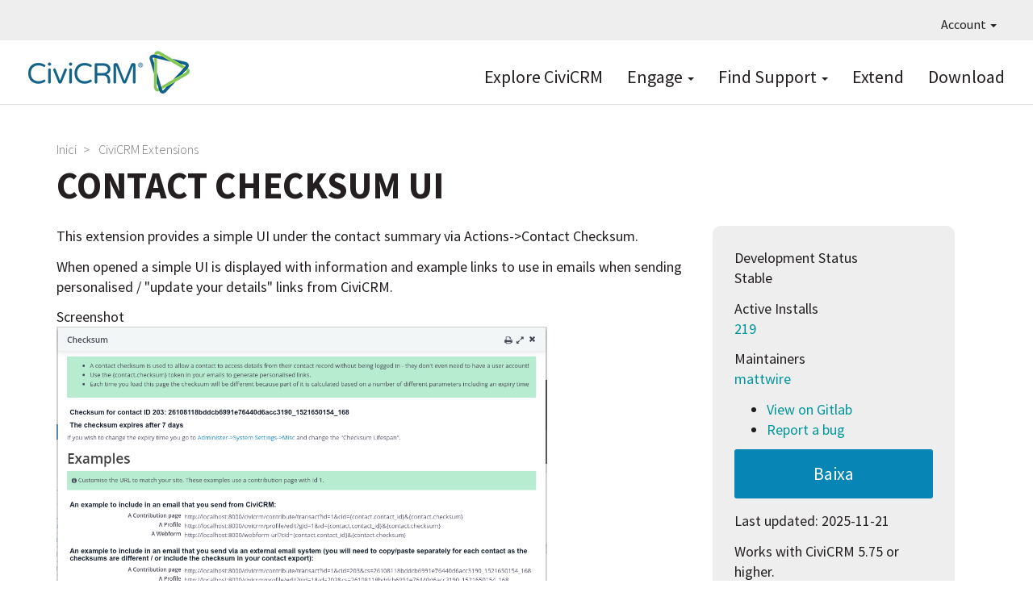

--- FILE ---
content_type: text/html; charset=UTF-8
request_url: https://civicrm.org/ca/extensions/contact-checksum-ui
body_size: 6156
content:
<!DOCTYPE html>
<html  lang="ca" dir="ltr">
  <head>
    <meta charset="utf-8" />
<meta name="Generator" content="Drupal 10 (https://www.drupal.org)" />
<meta name="MobileOptimized" content="width" />
<meta name="HandheldFriendly" content="true" />
<meta name="viewport" content="width=device-width, initial-scale=1.0" />
<link rel="icon" href="/sites/civicrm.org/files/civicrm.png" type="image/png" />
<link rel="alternate" hreflang="und" href="https://civicrm.org/ca/extensions/contact-checksum-ui" />
<link rel="canonical" href="https://civicrm.org/ca/extensions/contact-checksum-ui" />
<link rel="shortlink" href="https://civicrm.org/ca/node/6694" />

    <title>Contact Checksum UI | CiviCRM</title>
    <link rel="stylesheet" media="all" href="/sites/civicrm.org/files/css/css_ZYWrFQRjWWSX6ftiJsnazGtjQz82n0Fw6_-LcVpA-n4.css?delta=0&amp;language=ca&amp;theme=civi8&amp;include=eJyFikEOwjAMBD9k4jfF7aZUjWtkOwR-j8qJG5fVzGjFLCO9Prh5VUzzgxbr5mIvXtHq6EnNzqwTYQr-4TIhl8bfQ4n7rrSNxCnwjaXbcsTtuWNSvCOhLDVAVwj-blFbR8cHGDY_bw" />
<link rel="stylesheet" media="all" href="https://use.fontawesome.com/releases/v5.8.2/css/all.css" />
<link rel="stylesheet" media="all" href="https://use.fontawesome.com/releases/v5.8.2/css/v4-shims.css" />
<link rel="stylesheet" media="all" href="/sites/civicrm.org/files/css/css_CDcl5f4UWw83spOE6UOIAG26JmZgY7RllpHbsSo7NbQ.css?delta=3&amp;language=ca&amp;theme=civi8&amp;include=eJyFikEOwjAMBD9k4jfF7aZUjWtkOwR-j8qJG5fVzGjFLCO9Prh5VUzzgxbr5mIvXtHq6EnNzqwTYQr-4TIhl8bfQ4n7rrSNxCnwjaXbcsTtuWNSvCOhLDVAVwj-blFbR8cHGDY_bw" />
<link rel="stylesheet" media="all" href="https://cdn.jsdelivr.net/npm/entreprise7pro-bootstrap@3.4.8/dist/css/bootstrap.min.css" />
<link rel="stylesheet" media="all" href="/sites/civicrm.org/files/css/css_7sjrisnzIJ-XAjnScNoh7pdab_kQ82JYEPCZnh23zbs.css?delta=5&amp;language=ca&amp;theme=civi8&amp;include=eJyFikEOwjAMBD9k4jfF7aZUjWtkOwR-j8qJG5fVzGjFLCO9Prh5VUzzgxbr5mIvXtHq6EnNzqwTYQr-4TIhl8bfQ4n7rrSNxCnwjaXbcsTtuWNSvCOhLDVAVwj-blFbR8cHGDY_bw" />

    

        <script defer data-domain="civicrm.org" src="https://plausible.io/js/script.file-downloads.hash.outbound-links.pageview-props.tagged-events.js"></script>
<script>window.plausible = window.plausible || function() { (window.plausible.q = window.plausible.q || []).push(arguments) }</script>

  </head>
  <body class="node-type-extension page-extension-type-127 path-node page-node-type-extension navbar-is-fixed-top has-glyphicons">
    <a href="#main-content" class="visually-hidden focusable skip-link">
      Vés al contingut
    </a>
    
      <div class="dialog-off-canvas-main-canvas" data-off-canvas-main-canvas>
    
<div class="CiviPage">

          <header class="navbar navbar-default navbar-fixed-top" id="navbar" role="banner">
              <div id="topbar">
          <div class="navbar-collapse-foo collapse-foo">
            <nav role="navigation" id="navigation1">
                <div class="region region-topnav">
    <nav role="navigation" aria-labelledby="block-civi8-account-menu-menu" id="block-civi8-account-menu" class="dropdown">
            
  <h2 class="visually-hidden" id="block-civi8-account-menu-menu">User account menu</h2>
  

        
      <ul class="menu menu--account nav navbar-nav navbar-right">
                      <li class="expanded dropdown first last">
                                                                    <a href="/ca" class="dropdown-toggle" data-toggle="dropdown" data-drupal-link-system-path="&lt;front&gt;">Account <span class="caret"></span></a>
                        <ul class="dropdown-menu dropdown-menu-right">
                      <li class="first last">
                                        <a href="/ca/user/login" data-drupal-link-system-path="user/login">Entra</a>
              </li>
        </ul>
  
              </li>
        </ul>
  

  </nav>

  </div>

            </nav>
          </div>
        </div>
      
              <div id="mainnav" class="container">
      
                    <button type="button" class="navbar-toggle" data-toggle="collapse" data-target="#navbar-collapse">
          <span class="sr-only">Toggle navigation</span>
          <span class="icon-bar"></span>
          <span class="icon-bar"></span>
          <span class="icon-bar"></span>
        </button>
      
      <div class="navbar-header">
          <div class="region region-branding">
          <a class="logo navbar-btn pull-left" href="/ca" title="Inici" rel="home">
      <img src="/sites/civicrm.org/files/CiviCRM-logo-2019-F2-200px.png" alt="Inici" />
    </a>
      
  </div>

      </div>

            <div class="navbar-main-desktop-navigation main">
        <nav role="navigation" id="navigation2">
            <div class="region region-navigation">
    <nav role="navigation" aria-labelledby="block-topnavigation-menu" id="block-topnavigation" class="top-primary-nav">
            
  <h2 class="visually-hidden" id="block-topnavigation-menu">Top Navigation</h2>
  

        
      <ul class="menu menu--menu-top-navigation nav">
                      <li class="first">
                                        <a href="https://civicrm.com">Explore CiviCRM</a>
              </li>
                      <li class="expanded dropdown">
                                                                    <a href="https://civicrm.org/get-involved" class="dropdown-toggle" data-toggle="dropdown">Engage <span class="caret"></span></a>
                        <ul class="dropdown-menu">
                      <li class="first">
                                        <a href="/ca/get-involved" data-drupal-link-system-path="node/4854">Get Involved</a>
              </li>
                      <li>
                                        <a href="/ca/blog" data-drupal-link-system-path="blog">Read the Blog</a>
              </li>
                      <li>
                                        <a href="/ca/node/10074" data-drupal-link-system-path="node/10074">All Events</a>
              </li>
                      <li>
                                        <a href="/ca/civicrm/mailing/subscribe?reset=1" data-drupal-link-query="{&quot;reset&quot;:&quot;1&quot;}" data-drupal-link-system-path="civicrm/mailing/subscribe">Subscribe to Newsletters</a>
              </li>
                      <li>
                                        <a href="/ca/support-us" data-drupal-link-system-path="node/6094">Support CiviCRM</a>
              </li>
                      <li>
                                        <a href="/ca/jobs" data-drupal-link-system-path="jobs">Jobs Board</a>
              </li>
                      <li>
                                        <a href="https://civicrm.org/bug-reporting">Report a Bug</a>
              </li>
                      <li class="last">
                                        <a href="/ca/security" data-drupal-link-system-path="node/2517">Report a Security Issue</a>
              </li>
        </ul>
  
              </li>
                      <li class="expanded dropdown">
                                                                    <a href="/ca/node/58" class="dropdown-toggle" data-toggle="dropdown" data-drupal-link-system-path="node/58">Find Support <span class="caret"></span></a>
                        <ul class="dropdown-menu">
                      <li class="first">
                                        <a href="/ca/node/14413" data-drupal-link-system-path="node/14413">Ask Doc Bot</a>
              </li>
                      <li>
                                        <a href="https://docs.civicrm.org/">Read the Documentation</a>
              </li>
                      <li>
                                        <a href="https://chat.civicrm.org">Chat with the Community</a>
              </li>
                      <li>
                                        <a href="https://civicrm.stackexchange.com">Ask a Question on Stack Exchange</a>
              </li>
                      <li>
                                        <a href="https://civicrm.org/blog/tags/release">Read the Release Notes</a>
              </li>
                      <li>
                                        <a href="/ca/issue-queue" data-drupal-link-system-path="node/3253">Explore the Issue Queue</a>
              </li>
                      <li>
                                        <a href="https://civicrm.org/advisory">Security Announcements</a>
              </li>
                      <li class="last">
                                        <a href="/ca/civicrm/experts" data-drupal-link-system-path="civicrm/experts">Find an Expert</a>
              </li>
        </ul>
  
              </li>
                      <li>
                                        <a href="/ca/extensions" data-drupal-link-system-path="extensions">Extend</a>
              </li>
                      <li class="last">
                                        <a href="/ca/telecharger" data-drupal-link-system-path="node/10017">Download</a>
              </li>
        </ul>
  

  </nav>

  </div>

        </nav>
      </div>

                    <div id="navbar-collapse" class="collapse region-navigation-collapsible">
            <div class="region region-navigation-collapsible">
    <nav role="navigation" aria-labelledby="block-topnavigation-2-menu" id="block-topnavigation-2">
            
  <h2 class="visually-hidden" id="block-topnavigation-2-menu">Top Navigation</h2>
  

        
      <ul class="menu menu--menu-top-navigation nav">
                      <li class="first">
                                        <a href="https://civicrm.com">Explore CiviCRM</a>
              </li>
                      <li>
                                        <a href="https://civicrm.org/get-involved">Engage</a>
              </li>
                      <li>
                                        <a href="/ca/node/58" data-drupal-link-system-path="node/58">Find Support</a>
              </li>
                      <li>
                                        <a href="/ca/extensions" data-drupal-link-system-path="extensions">Extend</a>
              </li>
                      <li class="last">
                                        <a href="/ca/telecharger" data-drupal-link-system-path="node/10017">Download</a>
              </li>
        </ul>
  

  </nav>

  </div>

        </div>
                    </div>
      
          </header>
  
  <div role="main" class="main-container  js-quickedit-main-content">
                      <div class="container" role="heading">
            <div class="region region-header">
        <ol class="breadcrumb">
          <li >
                  <a href="/ca">Inici</a>
              </li>
          <li >
                  <a href="/ca/extensions">CiviCRM Extensions</a>
              </li>
      </ol>

    <h1 class="page-header">
<span>Contact Checksum UI</span>
</h1>


  </div>

        </div>
          
    
    <div class="container civi8-column-wrapper">
            
                  <section>

                                      <div class="highlighted">  <div class="region region-highlighted">
    <div data-drupal-messages-fallback class="hidden"></div>

  </div>
</div>
                  
                
                          <a id="main-content"></a>
            <div class="region region-content">
      <article data-history-node-id="6694" class="ext-dev-status-1 extension full clearfix">

  
    

  
  
  
  
        <div class="pull-right civi8-ext-highlight">
      
      
  <div class="field field--name-field-development-status field--type-list-string field--label-above">
    <div class="field--label">Development Status</div>
              <div class="field--item">Stable</div>
          </div>


                    <div class="field field--name-field-extension-current-usage field--type-integer field--label-above">
          <div class="field--label">Active Installs</div>
          <div class="field--item"><a href="/extensions-stats/6694">219</a></div>
        </div>
      
            
  <div class="field field--name-field-maintainers field--type-entity-reference field--label-above">
    <div class="field--label">Maintainers</div>
          <div class="field--items">
              <div class="field--item"><a href="/users/mattwire" hreflang="en">mattwire</a></div>
              </div>
      </div>


            <ul>
                    <li><a href="https://lab.civicrm.org/extensions/checksum.git">View on Gitlab</a></li>
        <li><a href="https://lab.civicrm.org/extensions/checksum/-/issues">Report a bug</a></li>
            </ul>
      
              <div>
          <a class="bluebutton text-center" href="https://lab.civicrm.org/extensions/checksum/-/archive/1.6.0/checksum-1.6.0.zip">Baixa</a>
          <p>Last updated: 2025-11-21</p>
          <p>Works with CiviCRM 5.75 or higher.</p>
                      <p><i class="fa fa-tag" role="img" aria-hidden="true"></i> <a title="Extension Category" href="/extensions/?category=122">Contact Checksum UI</a></p>
                  </div>
      
          </div>
        <div class="content">
      
            <div class="field field--name-body field--type-text-with-summary field--label-hidden field--item"><p>This extension provides a simple UI under the contact summary via Actions-&gt;Contact Checksum.</p>
<p>When opened a simple UI is displayed with information and example links to use in emails when sending personalised / "update your details" links from CiviCRM.</p>
</div>
      
      
  <div class="field field--name-field-new-image field--type-image field--label-above">
    <div class="field--label">Screenshot</div>
          <div class="field--items">
              <div class="field--item">
<a href="https://civicrm.org/sites/civicrm.org/files/checksum_screenshot.png" aria-label="{&quot;alt&quot;:&quot;&quot;}" role="button"  title="Contact Checksum UI" data-colorbox-gallery="gallery-extension-6694-9qNB_ACWlrc" class="colorbox" aria-controls="colorbox-TXxpUWZFDvA" data-cbox-img-attrs="{&quot;alt&quot;:&quot;&quot;}"><img id="colorbox-TXxpUWZFDvA" src="/sites/civicrm.org/files/checksum_screenshot.png" width="1072" height="705" alt="" loading="lazy" class="img-responsive" />
</a>
</div>
              </div>
      </div>

    </div>
  
</article>

<section class="views-element-container block block-views block-views-blockextensions-related-releases-block-1 clearfix" id="block-views-block-extensions-related-releases-block-1">
  
      <h2 class="block-title">Releases</h2>
    

      <div class="form-group"><div class="view view-extensions-related-releases view-id-extensions_related_releases view-display-id-block_1 js-view-dom-id-ed7f72c0a918b138d5a83cee295a1f4806ef60c65925d7992e4bdbd73cb72ac2">
  
    
      <div class="view-header">
      <ul>
<li>Since CiviCRM 5.x, extension releases compatible with CiviCRM 5.0 are compatible with 5.0 and later. An extension release compatible with 5.25, for example, means that it requires CiviCRM 5.25 or later.</li>
<li><a href="https://docs.civicrm.org/user/en/latest/introduction/extensions/" rel="nofollow">Learn more about installing CiviCRM extensions.</a> More advanced instructions are also available in the <a href="https://docs.civicrm.org/sysadmin/en/latest/customize/extensions/" rel="nofollow">sysadmin guide</a>.</li>
</ul>

    </div>
      
      <div class="view-content">
        <div class="table-responsive">
<table class="table table-hover table-striped">
        <thead>
    <tr>
                                      <th id="view-field-extension-release-version-table-column" class="views-field views-field-field-extension-release-version" scope="col">Version</th>
                                      <th id="view-field-extension-release-date-1-table-column" class="views-field views-field-field-extension-release-date-1" scope="col">Release Date</th>
                                      <th id="view-field-extension-release-civicrm-table-column" class="views-field views-field-field-extension-release-civicrm" scope="col">CiviCRM Compatibility</th>
                                      <th class="views-field views-field-field-extension-release-url" scope="col"></th>
          </tr>
    </thead>
    <tbody>
      <tr>
                                                                      <td headers="view-field-extension-release-version-table-column" class="views-field views-field-field-extension-release-version">1.6.0        </td>
                                                                      <td headers="view-field-extension-release-date-1-table-column" class="views-field views-field-field-extension-release-date-1"><time datetime="2025-11-21T12:00:00Z">2025-11-21</time>
        </td>
                                                                      <td headers="view-field-extension-release-civicrm-table-column" class="views-field views-field-field-extension-release-civicrm">CiviCRM 5.75        </td>
                                                                                                                  <td class="views-field views-field-field-extension-release-url views-field-field-release-notes views-field-edit-node"><a href="https://lab.civicrm.org/extensions/checksum/-/archive/1.6.0/checksum-1.6.0.zip">Download</a> <span class="civiorg-extrelease-separator">|</span> <a href="https://lab.civicrm.org/extensions/checksum/-/releases/1.6.0">Notes</a>        </td>
          </tr>
      <tr>
                                                                      <td headers="view-field-extension-release-version-table-column" class="views-field views-field-field-extension-release-version">1.5        </td>
                                                                      <td headers="view-field-extension-release-date-1-table-column" class="views-field views-field-field-extension-release-date-1"><time datetime="2024-08-28T12:00:00Z">2024-08-28</time>
        </td>
                                                                      <td headers="view-field-extension-release-civicrm-table-column" class="views-field views-field-field-extension-release-civicrm">CiviCRM 5.75        </td>
                                                                                                                  <td class="views-field views-field-field-extension-release-url views-field-field-release-notes views-field-edit-node"><a href="https://lab.civicrm.org/extensions/checksum/-/archive/1.5/checksum-1.5.zip">Download</a> <span class="civiorg-extrelease-separator">|</span> <a href="https://lab.civicrm.org/extensions/checksum/-/releases/1.5">Notes</a>        </td>
          </tr>
      <tr>
                                                                      <td headers="view-field-extension-release-version-table-column" class="views-field views-field-field-extension-release-version">1.3        </td>
                                                                      <td headers="view-field-extension-release-date-1-table-column" class="views-field views-field-field-extension-release-date-1"><time datetime="2020-07-08T12:00:00Z">2020-07-08</time>
        </td>
                                                                      <td headers="view-field-extension-release-civicrm-table-column" class="views-field views-field-field-extension-release-civicrm">CiviCRM 5.24        </td>
                                                                                                                  <td class="views-field views-field-field-extension-release-url views-field-field-release-notes views-field-edit-node"><a href="https://lab.civicrm.org/extensions/checksum/-/archive/1.3/checksum-1.3.zip">Download</a>        </td>
          </tr>
      <tr>
                                                                      <td headers="view-field-extension-release-version-table-column" class="views-field views-field-field-extension-release-version">1.1        </td>
                                                                      <td headers="view-field-extension-release-date-1-table-column" class="views-field views-field-field-extension-release-date-1"><time datetime="2018-03-07T12:00:00Z">2018-03-07</time>
        </td>
                                                                      <td headers="view-field-extension-release-civicrm-table-column" class="views-field views-field-field-extension-release-civicrm">CiviCRM 4.7, CiviCRM 4.6        </td>
                                                                                                                  <td class="views-field views-field-field-extension-release-url views-field-field-release-notes views-field-edit-node"><a href="https://lab.civicrm.org/extensions/checksum/-/archive/1.1/checksum-1.1.zip">Download</a>        </td>
          </tr>
    </tbody>
</table>
  </div>

    </div>
  
          </div>
</div>

  </section>


  </div>

              </section>

                </div>
  </div>

  <section class="footer-top">
      <div class="region region-footer-top">
    <section id="block-hireanexpert" class="hire-expert block block-block-content block-block-contente0594428-ef0b-4d56-8de6-c124798f9890 clearfix">
  
    

      
            <div class="field field--name-body field--type-text-with-summary field--label-hidden field--item"><div class="container">
<div class="row-stripe">
<div class="rev find-expert">
	<h2>WORK WITH A TRUSTED EXPERT<br> TO SETUP YOUR CIVICRM</h2>
	<div class="support-line">Make your next CiviCRM implementation a Success.</div>
	<div class="link"><a href="/civicrm/experts" class="bluebutton">Find an Expert</a></div>
	<div class="sponsoredby"><img src="/sites/civicrm.org/themes/civi8/images/logo-civi-approved.png" width="105px" height="39px" loading="lazy"></div>
</div>
</div>
</div></div>
      
  </section>


  </div>

  </section>

  <footer class="footer stripe-darkgrey">
    <div class="container">
        <div class="region region-footer">
    <section id="block-sociallinksfooter" class="col-sm-6 col-md-4 col-lg-2 clearfix block block-block-content block-block-contentb0b213ad-5b99-4fc3-8941-ea134adb9124">
  
    

      
            <div class="field field--name-body field--type-text-with-summary field--label-hidden field--item"><p><a href="https://civicrm.stackexchange.com" title="CiviCRM on Stack Exchange" target="_blank"><i class="fab fa-stack-exchange" aria-hidden="true"></i></a></p>
<!--<p><a href="https://twitter.com/civicrm" title="Tweet us and follow us on Twitter (#civicrm)"><i class="fab fa-twitter" aria-hidden="true"></i></a></p>-->
<p><a href="https://www.linkedin.com/groups/1418647" title="CiviCRM business discussions on LinkedIn" target="_blank"><i class="fab fa-linkedin" aria-hidden="true"></i></a></p>
<p><a href="https://www.youtube.com/@CiviCRM-project" title="Watch CiviCRM videos on youtube" target="_blank"><i class="fab fa-youtube" aria-hidden="true"></i></a></p>
<!--<p><a href="https://facebook.com/civicrm" title="Share CiviCRM stories with friends on facebook"><i class="fab fa-facebook" aria-hidden="true"></i></a></p>-->
<p><a href="https://lab.civicrm.org" title="Gitlab for raising and discussing CiviCRM issues" target="_blank"><i class="fab fa-gitlab"></i></a></p>
<p><a href="https://github.com/civicrm/" title="Github for tracking CiviCRM issues and Pull Requests" target="_blank"><i class="fab fa-github"></i></a></p>
<p><a href="https://chat.civicrm.org" title="Mattermost for discussing CiviCRM and connecting with the community"><i class="fa fa-comments-alt" aria-hidden="true"></i></a></p></div>
      
  </section>

<nav role="navigation" aria-labelledby="block-primarymenu-menu" id="block-primarymenu">
            
  <h2 class="visually-hidden" id="block-primarymenu-menu">Primary menu</h2>
  

        
      <ul class="menu menu--menu-primary-menu nav">
                        <li class="expanded col-sm-6 col-md-4 col-lg-2">
        <a href="https://civicrm.com">Explore</a>
                          <ul class="menu">
                        <li class="expanded">
        <a href="https://civicrm.com/demo">Try a Demo</a>
                  </li>
                        <li class="expanded">
        <a href="/ca/node/13922" data-drupal-link-system-path="node/13922">Testing Sandboxes</a>
                  </li>
                        <li class="expanded">
        <a href="https://civicrm.com/case-studies">Case Studies</a>
                  </li>
                        <li class="expanded">
        <a href="/ca/extensions" data-drupal-link-system-path="extensions">Extend</a>
                  </li>
                        <li class="expanded">
        <a href="/ca/telecharger" data-drupal-link-system-path="node/10017">Download</a>
                  </li>
        </ul>
  
            </li>
                        <li class="expanded col-sm-6 col-md-4 col-lg-2">
        <a href="/ca/features">Features</a>
                          <ul class="menu">
                        <li class="expanded">
        <a href="https://civicrm.com/features/contact-management/">Contact Management</a>
                  </li>
                        <li class="expanded">
        <a href="https://civicrm.com/features/contribution-pages/">Contributions</a>
                  </li>
                        <li class="expanded">
        <a href="https://civicrm.com/features/events/">Events</a>
                  </li>
                        <li class="expanded">
        <a href="https://civicrm.com/features/membership-management/">Memberships</a>
                  </li>
                        <li class="expanded">
        <a href="https://civicrm.com/features/mailings/">Email Marketing</a>
                  </li>
                        <li class="expanded">
        <a href="https://civicrm.com/features/detailed-reporting/">Reports</a>
                  </li>
                        <li class="expanded">
        <a href="https://civicrm.com/features/powerful-utilities/">Configurable &amp; Customizable</a>
                  </li>
                        <li class="expanded">
        <a href="https://civicrm.com/features/case-management/">Case Management</a>
                  </li>
                        <li class="expanded">
        <a href="https://civicrm.com/features/peer-to-peer-fundraising/">Peer-to-Peer Fundraisers</a>
                  </li>
        </ul>
  
            </li>
                        <li class="expanded col-sm-6 col-md-4 col-lg-2">
        <a href="/ca/get-involved">Engage</a>
                          <ul class="menu">
                        <li class="expanded">
        <a href="/ca/get-involved" data-drupal-link-system-path="node/4854">Get Involved</a>
                  </li>
                        <li class="expanded">
        <a href="/ca/blog" data-drupal-link-system-path="blog">Read the Blog</a>
                  </li>
                        <li class="expanded">
        <a href="/ca/civicrm-events" data-drupal-link-system-path="node/5690">All Events</a>
                  </li>
                        <li class="expanded">
        <a href="/update-my-mailing-preference">Subscribe to Newsletters</a>
                  </li>
                        <li class="expanded">
        <a href="/ca/support-us" title="" data-drupal-link-system-path="node/6094">Support CiviCRM</a>
                  </li>
                        <li class="expanded">
        <a href="/ca/node/10321" data-drupal-link-system-path="node/10321">Make It Happen</a>
                  </li>
                        <li class="expanded">
        <a href="https://civicrm.org/civicrm/contribute/transact?reset=1&amp;id=47">Make a One-Time Gift</a>
                  </li>
                        <li class="expanded">
        <a href="/ca/jobs" data-drupal-link-system-path="jobs">CiviCRM Jobs</a>
                  </li>
                        <li class="expanded">
        <a href="/ca/bug-reporting" data-drupal-link-system-path="node/2315">Report a Bug</a>
                  </li>
                        <li class="expanded">
        <a href="/ca/security" data-drupal-link-system-path="node/2517">Report a Security Issue</a>
                  </li>
                        <li class="expanded">
        <a href="/ca/experts" data-drupal-link-system-path="node/3097">Find an Expert</a>
                  </li>
        </ul>
  
            </li>
                        <li class="expanded col-sm-6 col-md-4 col-lg-2">
        <a href="/ca/node/58">Find Support</a>
                          <ul class="menu">
                        <li class="expanded">
        <a href="https://docs.civicrm.org/">Read the Documentation</a>
                  </li>
                        <li class="expanded">
        <a href="https://chat.civicrm.org">Chat with the Community</a>
                  </li>
                        <li class="expanded">
        <a href="https://civicrm.stackexchange.com">Ask a Question</a>
                  </li>
                        <li class="expanded">
        <a href="https://civicrm.org/blog/tags/release">Read the Release Notes</a>
                  </li>
                        <li class="expanded">
        <a href="/ca/issue-queue" data-drupal-link-system-path="node/3253">Explore the Issue Queue</a>
                  </li>
                        <li class="expanded">
        <a href="/ca/advisory" data-drupal-link-system-path="advisory">Security Announcements</a>
                  </li>
                        <li class="expanded">
        <a href="/ca/experts" data-drupal-link-system-path="node/3097">Find an Expert</a>
                  </li>
        </ul>
  
            </li>
                        <li class="expanded col-sm-6 col-md-4 col-lg-2">
        <a href="/ca/node/4855">About</a>
                          <ul class="menu">
                        <li class="expanded">
        <a href="/ca/apropos/licence" data-drupal-link-system-path="node/12">License</a>
                  </li>
                        <li class="expanded">
        <a href="/ca/trademark" data-drupal-link-system-path="node/5470">Trademark</a>
                  </li>
                        <li class="expanded">
        <a href="/ca/node/11821" data-drupal-link-system-path="node/11821">Community Council</a>
                  </li>
                        <li class="expanded">
        <a href="/ca/node/10014" data-drupal-link-system-path="node/10014">Privacy Policy</a>
                  </li>
                        <li class="expanded">
        <a href="/ca/node/10013" data-drupal-link-system-path="node/10013">Code of Conduct</a>
                  </li>
        </ul>
  
            </li>
        </ul>
  

  </nav>

  </div>

    </div>
  </footer>

  <section class="footer-bottom">
    <div class="container">
        <div class="region region-footer-bottom">
    <section class="language-switcher-language-url block block-language block-language-blocklanguage-interface clearfix" id="block-languageswitcher" role="navigation">
  
      <h2 class="block-title">Languages</h2>
    

      <ul class="links"><li hreflang="en" data-drupal-link-system-path="node/6694" class="en"><a href="/extensions/contact-checksum-ui" class="language-link" hreflang="en" data-drupal-link-system-path="node/6694">English</a></li><li hreflang="ca" data-drupal-link-system-path="node/6694" class="ca is-active" aria-current="page"><a href="/ca/extensions/contact-checksum-ui" class="language-link is-active" hreflang="ca" data-drupal-link-system-path="node/6694" aria-current="page">Catalan</a></li><li hreflang="nl" data-drupal-link-system-path="node/6694" class="nl"><a href="/nl/extensions/contact-checksum-ui" class="language-link" hreflang="nl" data-drupal-link-system-path="node/6694">Nederlands</a></li><li hreflang="fr" data-drupal-link-system-path="node/6694" class="fr"><a href="/fr/extensions/contact-checksum-ui" class="language-link" hreflang="fr" data-drupal-link-system-path="node/6694">Français</a></li><li hreflang="hu" data-drupal-link-system-path="node/6694" class="hu"><a href="/hu/extensions/contact-checksum-ui" class="language-link" hreflang="hu" data-drupal-link-system-path="node/6694">Magyar</a></li><li hreflang="it" data-drupal-link-system-path="node/6694" class="it"><a href="/it/extensions/contact-checksum-ui" class="language-link" hreflang="it" data-drupal-link-system-path="node/6694">Italiano</a></li><li hreflang="de" data-drupal-link-system-path="node/6694" class="de"><a href="/de/extensions/contact-checksum-ui" class="language-link" hreflang="de" data-drupal-link-system-path="node/6694">Deutsch</a></li><li hreflang="pl" data-drupal-link-system-path="node/6694" class="pl"><a href="/pl/extensions/contact-checksum-ui" class="language-link" hreflang="pl" data-drupal-link-system-path="node/6694">Polski</a></li><li hreflang="es" data-drupal-link-system-path="node/6694" class="es"><a href="/es/extensions/contact-checksum-ui" class="language-link" hreflang="es" data-drupal-link-system-path="node/6694">Español</a></li></ul>
  </section>

<section id="block-copyrightfooter" class="block block-block-content block-block-contente5a26148-548b-4147-ad67-ba29e75f98df clearfix">
  
    

      
            <div class="field field--name-body field--type-text-with-summary field--label-hidden field--item"><p>We are in the process of translating the civicrm.org website. Translations may not be available in all languages. <a href="https://lab.civicrm.org/marketing/civicrm-website/-/wikis/website-translation">Read more and participate</a>.</p>

<p>© 2005 - 2025, CIVICRM LLC. All rights reserved.<br />
CiviCRM and the CiviCRM logo are trademarks of CIVICRM LLC. Except where otherwise noted, content on this site is licensed under a Creative Commons Attribution-Share Alike 3.0 United States Licence.</p>

<div class="pull-right" style="font-size: 75%;" title="This is the d10 version of civicrm.org">[D10]</div></div>
      
  </section>


  </div>

    </div>
  </footer>

</div> <!-- CiviPage -->

  </div>

    
    <script type="application/json" data-drupal-selector="drupal-settings-json">{"path":{"baseUrl":"\/","pathPrefix":"ca\/","currentPath":"node\/6694","currentPathIsAdmin":false,"isFront":false,"currentLanguage":"ca"},"pluralDelimiter":"\u0003","suppressDeprecationErrors":true,"bootstrap":{"forms_has_error_value_toggle":1},"colorbox":{"opacity":"0.85","current":"{current} of {total}","previous":"\u00ab Prev","next":"Next \u00bb","close":"Tanca","maxWidth":"98%","maxHeight":"98%","fixed":true,"mobiledetect":true,"mobiledevicewidth":"480px"},"user":{"uid":0,"permissionsHash":"75564023afbbc38d436320d680bb033ec847114827f530ced4689beb5a1d49f4"}}</script>
<script src="/sites/civicrm.org/files/js/js_8_rT-4V3lW5hw4TKvut67ALRv3-xnE3_cv_9zDOUCzg.js?scope=footer&amp;delta=0&amp;language=ca&amp;theme=civi8&amp;include=eJxLys8vKS4pSizQT4Kx4guKUuMz8zJLdOBC-iUZqbmpOsn5OflFSfkV-jAGQiQlNS2xNKcEAAFsH8Q"></script>
<script src="https://cdn.jsdelivr.net/npm/entreprise7pro-bootstrap@3.4.8/dist/js/bootstrap.min.js"></script>
<script src="/sites/civicrm.org/files/js/js_RC8u5ZxPVf8z-XxSlAXKtU4Fv0c8PUaZZBNc0aT_RPY.js?scope=footer&amp;delta=2&amp;language=ca&amp;theme=civi8&amp;include=eJxLys8vKS4pSizQT4Kx4guKUuMz8zJLdOBC-iUZqbmpOsn5OflFSfkV-jAGQiQlNS2xNKcEAAFsH8Q"></script>

  </body>
</html>
